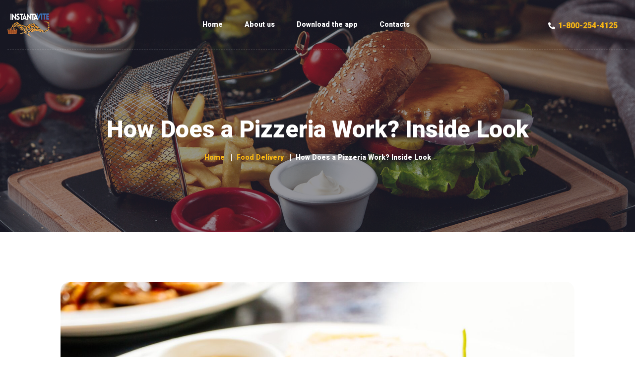

--- FILE ---
content_type: text/html; charset=UTF-8
request_url: https://instantavite.sitewebart.com/how-does-a-pizzeria-work-inside-look/
body_size: 12392
content:
<!DOCTYPE html><html lang="en-US"><head><meta charset="UTF-8"><meta name="viewport" content="width=device-width"><link rel="stylesheet" media="print" onload="this.onload=null;this.media='all';" id="ao_optimized_gfonts" href="https://fonts.googleapis.com/css?family=Catamaran:400,300,400i,700,700i%7CHeebo:800%7CRoboto%3A100%2C100italic%2C200%2C200italic%2C300%2C300italic%2C400%2C400italic%2C500%2C500italic%2C600%2C600italic%2C700%2C700italic%2C800%2C800italic%2C900%2C900italic%7CRoboto+Slab%3A100%2C100italic%2C200%2C200italic%2C300%2C300italic%2C400%2C400italic%2C500%2C500italic%2C600%2C600italic%2C700%2C700italic%2C800%2C800italic%2C900%2C900italic&#038;subset=latin%2Chebrew&amp;display=swap" /><link rel="profile" href="//gmpg.org/xfn/11"><!-- <link media="all" href="https://instantavite.sitewebart.com/wp-content/cache/autoptimize/css/autoptimize_786ca1933f9dae0fc5c2213bf3a054c9.css" rel="stylesheet" /> --><title>How Does a Pizzeria Work? Inside Look &#8211; Instantavite</title><meta name='robots' content='max-image-preview:large' /><link href='https://fonts.gstatic.com' crossorigin='anonymous' rel='preconnect' /><link rel="alternate" type="application/rss+xml" title="Instantavite &raquo; Feed" href="https://instantavite.sitewebart.com/feed/" /><link rel="alternate" type="application/rss+xml" title="Instantavite &raquo; Comments Feed" href="https://instantavite.sitewebart.com/comments/feed/" /><link rel="alternate" type="application/rss+xml" title="Instantavite &raquo; How Does a Pizzeria Work? Inside Look Comments Feed" href="https://instantavite.sitewebart.com/how-does-a-pizzeria-work-inside-look/feed/" /><!-- <link rel='stylesheet' id='dashicons-css'  href='https://instantavite.sitewebart.com/wp-includes/css/dashicons.min.css' type='text/css' media='all' /> -->
<link rel="stylesheet" type="text/css" href="//instantavite.sitewebart.com/wp-content/cache/wpfc-minified/d4za24ss/h6bmt.css" media="all"/><link rel="https://api.w.org/" href="https://instantavite.sitewebart.com/wp-json/" /><link rel="alternate" type="application/json" href="https://instantavite.sitewebart.com/wp-json/wp/v2/posts/6583" /><link rel="EditURI" type="application/rsd+xml" title="RSD" href="https://instantavite.sitewebart.com/xmlrpc.php?rsd" /><link rel="wlwmanifest" type="application/wlwmanifest+xml" href="https://instantavite.sitewebart.com/wp-includes/wlwmanifest.xml" /><meta name="generator" content="WordPress 5.9.3" /><link rel="canonical" href="https://instantavite.sitewebart.com/how-does-a-pizzeria-work-inside-look/" /><link rel='shortlink' href='https://instantavite.sitewebart.com/?p=6583' /><link rel="alternate" type="application/json+oembed" href="https://instantavite.sitewebart.com/wp-json/oembed/1.0/embed?url=https%3A%2F%2Finstantavite.sitewebart.com%2Fhow-does-a-pizzeria-work-inside-look%2F" /><link rel="alternate" type="text/xml+oembed" href="https://instantavite.sitewebart.com/wp-json/oembed/1.0/embed?url=https%3A%2F%2Finstantavite.sitewebart.com%2Fhow-does-a-pizzeria-work-inside-look%2F&#038;format=xml" /><link rel="pingback" href="https://instantavite.sitewebart.com/xmlrpc.php"><link rel="icon" href="https://instantavite.sitewebart.com/wp-content/uploads/2019/06/logo_instantavite.jpg" sizes="32x32" /><link rel="icon" href="https://instantavite.sitewebart.com/wp-content/uploads/2019/06/logo_instantavite.jpg" sizes="192x192" /><link rel="apple-touch-icon" href="https://instantavite.sitewebart.com/wp-content/uploads/2019/06/logo_instantavite.jpg" /><meta name="msapplication-TileImage" content="https://instantavite.sitewebart.com/wp-content/uploads/2019/06/logo_instantavite.jpg" /></head><body class="post-template-default single single-post postid-6583 single-format-standard wp-custom-logo ehf-footer ehf-template-gomoto ehf-stylesheet-gomoto full-width singular paceloader-enabled no-sidebar elementor-default elementor-kit-13200"> <svg xmlns="http://www.w3.org/2000/svg" viewBox="0 0 0 0" width="0" height="0" focusable="false" role="none" style="visibility: hidden; position: absolute; left: -9999px; overflow: hidden;" ><defs><filter id="wp-duotone-dark-grayscale"><feColorMatrix color-interpolation-filters="sRGB" type="matrix" values=" .299 .587 .114 0 0 .299 .587 .114 0 0 .299 .587 .114 0 0 .299 .587 .114 0 0 " /><feComponentTransfer color-interpolation-filters="sRGB" ><feFuncR type="table" tableValues="0 0.49803921568627" /><feFuncG type="table" tableValues="0 0.49803921568627" /><feFuncB type="table" tableValues="0 0.49803921568627" /><feFuncA type="table" tableValues="1 1" /></feComponentTransfer><feComposite in2="SourceGraphic" operator="in" /></filter></defs></svg><svg xmlns="http://www.w3.org/2000/svg" viewBox="0 0 0 0" width="0" height="0" focusable="false" role="none" style="visibility: hidden; position: absolute; left: -9999px; overflow: hidden;" ><defs><filter id="wp-duotone-grayscale"><feColorMatrix color-interpolation-filters="sRGB" type="matrix" values=" .299 .587 .114 0 0 .299 .587 .114 0 0 .299 .587 .114 0 0 .299 .587 .114 0 0 " /><feComponentTransfer color-interpolation-filters="sRGB" ><feFuncR type="table" tableValues="0 1" /><feFuncG type="table" tableValues="0 1" /><feFuncB type="table" tableValues="0 1" /><feFuncA type="table" tableValues="1 1" /></feComponentTransfer><feComposite in2="SourceGraphic" operator="in" /></filter></defs></svg><svg xmlns="http://www.w3.org/2000/svg" viewBox="0 0 0 0" width="0" height="0" focusable="false" role="none" style="visibility: hidden; position: absolute; left: -9999px; overflow: hidden;" ><defs><filter id="wp-duotone-purple-yellow"><feColorMatrix color-interpolation-filters="sRGB" type="matrix" values=" .299 .587 .114 0 0 .299 .587 .114 0 0 .299 .587 .114 0 0 .299 .587 .114 0 0 " /><feComponentTransfer color-interpolation-filters="sRGB" ><feFuncR type="table" tableValues="0.54901960784314 0.98823529411765" /><feFuncG type="table" tableValues="0 1" /><feFuncB type="table" tableValues="0.71764705882353 0.25490196078431" /><feFuncA type="table" tableValues="1 1" /></feComponentTransfer><feComposite in2="SourceGraphic" operator="in" /></filter></defs></svg><svg xmlns="http://www.w3.org/2000/svg" viewBox="0 0 0 0" width="0" height="0" focusable="false" role="none" style="visibility: hidden; position: absolute; left: -9999px; overflow: hidden;" ><defs><filter id="wp-duotone-blue-red"><feColorMatrix color-interpolation-filters="sRGB" type="matrix" values=" .299 .587 .114 0 0 .299 .587 .114 0 0 .299 .587 .114 0 0 .299 .587 .114 0 0 " /><feComponentTransfer color-interpolation-filters="sRGB" ><feFuncR type="table" tableValues="0 1" /><feFuncG type="table" tableValues="0 0.27843137254902" /><feFuncB type="table" tableValues="0.5921568627451 0.27843137254902" /><feFuncA type="table" tableValues="1 1" /></feComponentTransfer><feComposite in2="SourceGraphic" operator="in" /></filter></defs></svg><svg xmlns="http://www.w3.org/2000/svg" viewBox="0 0 0 0" width="0" height="0" focusable="false" role="none" style="visibility: hidden; position: absolute; left: -9999px; overflow: hidden;" ><defs><filter id="wp-duotone-midnight"><feColorMatrix color-interpolation-filters="sRGB" type="matrix" values=" .299 .587 .114 0 0 .299 .587 .114 0 0 .299 .587 .114 0 0 .299 .587 .114 0 0 " /><feComponentTransfer color-interpolation-filters="sRGB" ><feFuncR type="table" tableValues="0 0" /><feFuncG type="table" tableValues="0 0.64705882352941" /><feFuncB type="table" tableValues="0 1" /><feFuncA type="table" tableValues="1 1" /></feComponentTransfer><feComposite in2="SourceGraphic" operator="in" /></filter></defs></svg><svg xmlns="http://www.w3.org/2000/svg" viewBox="0 0 0 0" width="0" height="0" focusable="false" role="none" style="visibility: hidden; position: absolute; left: -9999px; overflow: hidden;" ><defs><filter id="wp-duotone-magenta-yellow"><feColorMatrix color-interpolation-filters="sRGB" type="matrix" values=" .299 .587 .114 0 0 .299 .587 .114 0 0 .299 .587 .114 0 0 .299 .587 .114 0 0 " /><feComponentTransfer color-interpolation-filters="sRGB" ><feFuncR type="table" tableValues="0.78039215686275 1" /><feFuncG type="table" tableValues="0 0.94901960784314" /><feFuncB type="table" tableValues="0.35294117647059 0.47058823529412" /><feFuncA type="table" tableValues="1 1" /></feComponentTransfer><feComposite in2="SourceGraphic" operator="in" /></filter></defs></svg><svg xmlns="http://www.w3.org/2000/svg" viewBox="0 0 0 0" width="0" height="0" focusable="false" role="none" style="visibility: hidden; position: absolute; left: -9999px; overflow: hidden;" ><defs><filter id="wp-duotone-purple-green"><feColorMatrix color-interpolation-filters="sRGB" type="matrix" values=" .299 .587 .114 0 0 .299 .587 .114 0 0 .299 .587 .114 0 0 .299 .587 .114 0 0 " /><feComponentTransfer color-interpolation-filters="sRGB" ><feFuncR type="table" tableValues="0.65098039215686 0.40392156862745" /><feFuncG type="table" tableValues="0 1" /><feFuncB type="table" tableValues="0.44705882352941 0.4" /><feFuncA type="table" tableValues="1 1" /></feComponentTransfer><feComposite in2="SourceGraphic" operator="in" /></filter></defs></svg><svg xmlns="http://www.w3.org/2000/svg" viewBox="0 0 0 0" width="0" height="0" focusable="false" role="none" style="visibility: hidden; position: absolute; left: -9999px; overflow: hidden;" ><defs><filter id="wp-duotone-blue-orange"><feColorMatrix color-interpolation-filters="sRGB" type="matrix" values=" .299 .587 .114 0 0 .299 .587 .114 0 0 .299 .587 .114 0 0 .299 .587 .114 0 0 " /><feComponentTransfer color-interpolation-filters="sRGB" ><feFuncR type="table" tableValues="0.098039215686275 1" /><feFuncG type="table" tableValues="0 0.66274509803922" /><feFuncB type="table" tableValues="0.84705882352941 0.41960784313725" /><feFuncA type="table" tableValues="1 1" /></feComponentTransfer><feComposite in2="SourceGraphic" operator="in" /></filter></defs></svg><div id="lte-preloader" data-loader="Loading..."></div><div class="lte-content-wrapper  lte-layout-transparent"><div class="lte-header-wrapper header-h1  header-parallax lte-header-overlay hasBreadcrumbs lte-layout-transparent lte-pageheader-"><div id="lte-nav-wrapper" class="lte-layout-transparent lte-nav-color-white"><nav class="lte-navbar" data-spy="" data-offset-top="0"><div class="container"><div class="lte-navbar-logo "> <a class="lte-logo" href="https://instantavite.sitewebart.com/"><img src="//instantavite.sitewebart.com/wp-content/uploads/2019/06/Logo-dInstantavite.png" alt="Instantavite" srcset="//instantavite.sitewebart.com/wp-content/uploads/2019/06/Logo-dInstantavite.png 1x,//instantavite.sitewebart.com/wp-content/uploads/2019/06/Logo-dInstantavite.png 2x"></a></div><div class="lte-navbar-items navbar-mobile-white navbar-collapse collapse" data-mobile-screen-width="1198"><div class="toggle-wrap"> <a class="lte-logo" href="https://instantavite.sitewebart.com/"><img src="//instantavite.sitewebart.com/wp-content/uploads/2019/06/logo.png" alt="Instantavite" srcset="//instantavite.sitewebart.com/wp-content/uploads/2019/06/logo.png 1x,//instantavite.sitewebart.com/wp-content/uploads/2019/06/logo.png 2x"></a> <button type="button" class="lte-navbar-toggle collapsed"> <span class="close">&times;</span> </button><div class="clearfix"></div></div><ul id="menu-main-menu" class="lte-ul-nav"><li id="menu-item-14249" class="menu-item menu-item-type-custom menu-item-object-custom menu-item-14249"><a href="/" ><span><span>Home</span></span></a></li><li id="menu-item-3557" class="menu-item menu-item-type-custom menu-item-object-custom menu-item-home menu-item-3557"><a href="https://instantavite.sitewebart.com/#about" ><span><span>About us</span></span></a></li><li id="menu-item-14793" class="menu-item menu-item-type-custom menu-item-object-custom menu-item-home menu-item-14793"><a href="https://instantavite.sitewebart.com/#download" ><span><span>Download the app</span></span></a></li><li id="menu-item-13613" class="menu-item menu-item-type-post_type menu-item-object-page menu-item-13613"><a href="https://instantavite.sitewebart.com/contacts/" ><span><span>Contacts</span></span></a></li></ul><div class="lte-mobile-controls"><div><ul><li class="lte-nav-social "> <a href="#" class="gomoto_fa5_icons fas fa-phone-alt" target="_blank"><span class="lte-header">1-800-254-4125</span></a></li></ul></div></div></div><div class="lte-navbar-icons"><ul><li class="lte-nav-social "> <a href="#" class="gomoto_fa5_icons fas fa-phone-alt" target="_blank"><span class="lte-header">1-800-254-4125</span></a></li></ul></div> <button type="button" class="lte-navbar-toggle"> <span class="icon-bar top-bar"></span> <span class="icon-bar middle-bar"></span> <span class="icon-bar bottom-bar"></span> </button></div></nav></div><header class="lte-page-header lte-parallax-yes"><div class="container"><div class="lte-header-h1-wrapper"><h1 class="header">How Does a Pizzeria Work? Inside Look</h1></div><ul class="breadcrumbs" typeof="BreadcrumbList" vocab="https://schema.org/"><li class="home"><span property="itemListElement" typeof="ListItem"><a property="item" typeof="WebPage" title="Go to Home." href="https://instantavite.sitewebart.com" class="home"><span property="name">Home</span></a><meta property="position" content="1"></span></li><li class="taxonomy category"><span property="itemListElement" typeof="ListItem"><a property="item" typeof="WebPage" title="Go to the Food Delivery category archives." href="https://instantavite.sitewebart.com/category/food-delivery/" class="taxonomy category"><span property="name">Food Delivery</span></a><meta property="position" content="2"></span></li><li class="post post-post current-item"><span property="itemListElement" typeof="ListItem"><span property="name">How Does a Pizzeria Work? Inside Look</span><meta property="position" content="3"></span></li></ul></div></header></div><div class="container main-wrapper"><div class="inner-page margin-post"><div class="row row-center"><div class="col-xl-8 col-lg-10 col-md-12 col-xs-12"><section class="blog-post"><article id="post-6583" class="post-6583 post type-post status-publish format-standard has-post-thumbnail hentry category-food-delivery tag-delivery"><div class="entry-content clearfix" id="entry-div"><div class="image"><img width="1600" height="1066" src="https://instantavite.sitewebart.com/wp-content/uploads/2019/06/blog_08-1.jpg" class="attachment-gomoto-post size-gomoto-post wp-post-image" alt="" srcset="https://instantavite.sitewebart.com/wp-content/uploads/2019/06/blog_08-1.jpg 1600w, https://instantavite.sitewebart.com/wp-content/uploads/2019/06/blog_08-1-300x200.jpg 300w, https://instantavite.sitewebart.com/wp-content/uploads/2019/06/blog_08-1-768x512.jpg 768w, https://instantavite.sitewebart.com/wp-content/uploads/2019/06/blog_08-1-1024x682.jpg 1024w, https://instantavite.sitewebart.com/wp-content/uploads/2019/06/blog_08-1-1536x1023.jpg 1536w, https://instantavite.sitewebart.com/wp-content/uploads/2019/06/blog_08-1-790x526.jpg 790w, https://instantavite.sitewebart.com/wp-content/uploads/2019/06/blog_08-1-800x533.jpg 800w, https://instantavite.sitewebart.com/wp-content/uploads/2019/06/blog_08-1-480x320.jpg 480w, https://instantavite.sitewebart.com/wp-content/uploads/2019/06/blog_08-1-600x400.jpg 600w" sizes="(max-width: 1600px) 100vw, 1600px" /></div><div class="blog-info blog-info-post-top"><div class="blog-info-left"><div class="lte-post-headline"><span class="lte-cats"><a href="https://instantavite.sitewebart.com/category/food-delivery/">Food Delivery</a></span></div></div><div class="blog-info-right"><ul class="lte-post-info"><li class="lte-post-date"><a href="https://instantavite.sitewebart.com/how-does-a-pizzeria-work-inside-look/" class="lte-date"><span class="dt">November 7, 2018</span></a></li><li class="lte-icon-comments"><span>3</span></li><li class="lte-icon-fav"> <span>4</span></li></ul></div></div><div class="lte-description"><div class="text lte-text-page clearfix"><p>Morbi volutpat nisi a ligula vestibulum placerat. Suspendisse venenatis pulvinar nibh sed convallis. Cras elementum nunc a purus sodales tincidunt. Duis fringilla quam at tellus consectetur, id placerat metus tincidunt. In tellus mauris, pellentesque ac est sed, vestibulum hendrerit felis. Pellentesque molestie lorem id placerat condimentum. Integer fermentum arcu at massa vestibulum placerat. Donec placerat suscipit sollicitudin. Nam pretium est sit amet urna semper ullamcorper. Nulla facilisi. Sed pellentesque tempor tempor. Vestibulum tristique pellentesque feugiat. Vivamus in nisl nec quam maximus venenatis. Sed euismod eros bibendum, dignissim erat sed, blandit tellus.</p><p>Pellentesque vehicula, erat eu ullamcorper aliquam, nisi sapien tincidunt erat, vel mollis leo metus a velit. In posuere tempor ante, non gravida lectus. Sed luctus, lectus non rutrum ornare, mi ipsum dignissim neque, a hendrerit tellus risus id elit. Suspendisse tincidunt rhoncus condimentum. Donec nunc velit, rutrum a leo et, lacinia tincidunt tortor. Nulla rhoncus sollicitudin lectus, at facilisis mi consequat pretium. Interdum et malesuada fames ac ante ipsum primis in faucibus. Fusce porttitor nulla orci, gravida aliquam nisl porttitor eget. Donec eget consectetur mi. Sed a nunc porttitor turpis vulputate rutrum. Phasellus at aliquam elit.</p><blockquote class="wp-block-quote"><p> Vivamus tristique ligula quis orci malesuada tincidunt. Praesent magna purus, pharetra eu eleifend non, euismod vitae leo. Interdum et malesuada fames ac ante ipsum primis in faucibus. Quisque sapien enim, feugiat et mi vel, fermentum placerat tortor.</p><cite> Mallory Mcdaniel </cite></blockquote><h4>Cafes and Restaurants</h4><p>Morbi volutpat nisi a ligula vestibulum placerat. Suspendisse venenatis pulvinar nibh sed convallis. Cras elementum nunc a purus sodales tincidunt. Duis fringilla quam at tellus consectetur, id placerat metus tincidunt. In tellus mauris, pellentesque ac est sed, vestibulum hendrerit felis. Pellentesque molestie lorem id placerat condimentum. Integer fermentum arcu at massa vestibulum placerat. Donec placerat suscipit sollicitudin. Nam pretium est sit amet urna semper ullamcorper. Nulla facilisi. Sed pellentesque tempor tempor. Vestibulum tristique pellentesque feugiat. Vivamus in nisl nec quam maximus venenatis. Sed euismod eros bibendum, dignissim erat sed, blandit tellus.</p><ul class="check"><li>Vestibulum iaculis velit</li><li>Nec ante varius tempus</li><li>Duis sollicitudin lacus sapien</li><li>Sed pharetra felis facilisis sed</li></ul><p>Pellentesque vehicula, erat eu ullamcorper aliquam, nisi sapien tincidunt erat, vel mollis leo metus a velit. In posuere tempor ante, non gravida lectus. Sed luctus, lectus non rutrum ornare, mi ipsum dignissim neque.</p><h4>5 Things you didn’t know about Delivery</h4><p>Quisque scelerisque suscipit purus, nec venenatis nulla lobortis eu. Interdum et malesuada fames ac ante ipsum primis in faucibus. Suspendisse tempor id lacus in tincidunt. Vestibulum porttitor risus diam, nec ullamcorper leo consectetur luctus. Praesent neque nisi, eleifend sed diam sed, ultrices venenatis ipsum. Vestibulum ut sem urna. Mauris lorem neque, egestas eget arcu sit amet, sagittis dictum risus. Sed dolor ligula, dictum ac mattis nec, sagittis non ipsum. Integer sollicitudin nunc vitae nisi facilisis, sed rutrum elit vestibulum. Duis viverra maximus felis at condimentum. Sed congue mi vel massa laoreet, vel laoreet risus sollicitudin. Ut pellentesque est lectus, vitae sodales velit tempus eget. Aenean sem quam, malesuada non venenatis non, porta et magna. Donec nec urna eget sapien ornare tristique. Quisque ac accumsan leo. Curabitur elementum ligula in libero dictum, eu placerat lacus posuere.</p><figure class="wp-block-image size-large"><img loading="lazy" width="1024" height="683" src="https://instantavite.sitewebart.com/wp-content/uploads/2019/06/blog_11-1-1024x683.jpg" alt="" class="wp-image-13880" srcset="https://instantavite.sitewebart.com/wp-content/uploads/2019/06/blog_11-1-1024x683.jpg 1024w, https://instantavite.sitewebart.com/wp-content/uploads/2019/06/blog_11-1-300x200.jpg 300w, https://instantavite.sitewebart.com/wp-content/uploads/2019/06/blog_11-1-768x512.jpg 768w, https://instantavite.sitewebart.com/wp-content/uploads/2019/06/blog_11-1-1536x1024.jpg 1536w, https://instantavite.sitewebart.com/wp-content/uploads/2019/06/blog_11-1-790x527.jpg 790w, https://instantavite.sitewebart.com/wp-content/uploads/2019/06/blog_11-1-800x534.jpg 800w, https://instantavite.sitewebart.com/wp-content/uploads/2019/06/blog_11-1-480x320.jpg 480w, https://instantavite.sitewebart.com/wp-content/uploads/2019/06/blog_11-1-600x400.jpg 600w, https://instantavite.sitewebart.com/wp-content/uploads/2019/06/blog_11-1.jpg 1600w" sizes="(max-width: 1024px) 100vw, 1024px" /></figure><p>Nunc placerat dignissim orci, quis auctor ligula ornare non. Morbi nec  augue dui. Etiam convallis dui a elit pretium tristique. Phasellus eros  tortor, malesuada sed sagittis sit amet, vestibulum in sem. Vivamus  elementum et est in mollis. Pellentesque pretium turpis sit amet augue  facilisis porttitor. Quisque laoreet neque luctus, gravida eros sit  amet, ornare sapien. Phasellus mollis mi id auctor eleifend. Aliquam  erat volutpat. Quisque in elit non nisl hendrerit semper. Mauris  tristique nisi vitae lacinia tincidunt.</p><h4>Food Delivery news, articles and information</h4><p>Praesent euismod felis quis suscipit fermentum. Nam facilisis nunc at  purus laoreet, in mollis magna volutpat. Maecenas posuere, quam vitae  sollicitudin viverra, eros mauris ultricies massa, et bibendum arcu  felis sed tortor. Duis arcu orci, posuere viverra ultrices vitae,  sagittis vel dolor. Vivamus varius pellentesque fermentum. Nunc a nulla  mollis, aliquam est non, condimentum nibh. Nam vitae laoreet elit.  Quisque pellentesque feugiat aliquam. Phasellus faucibus euismod mauris,  in feugiat risus finibus pharetra. Nulla id porttitor libero, et  pellentesque diam.</p><figure class="wp-block-gallery columns-3 is-cropped"><ul class="blocks-gallery-grid"><li class="blocks-gallery-item"><figure><img loading="lazy" width="1000" height="1000" src="https://instantavite.sitewebart.com/wp-content/uploads/2019/06/gallery_10.jpg" alt="" data-id="13899" data-full-url="https://instantavite.sitewebart.com/wp-content/uploads/2019/06/gallery_10.jpg" data-link="https://instantavite.sitewebart.com/gallery_10/" class="wp-image-13899" srcset="https://instantavite.sitewebart.com/wp-content/uploads/2019/06/gallery_10.jpg 1000w, https://instantavite.sitewebart.com/wp-content/uploads/2019/06/gallery_10-150x150.jpg 150w, https://instantavite.sitewebart.com/wp-content/uploads/2019/06/gallery_10-300x300.jpg 300w, https://instantavite.sitewebart.com/wp-content/uploads/2019/06/gallery_10-768x768.jpg 768w, https://instantavite.sitewebart.com/wp-content/uploads/2019/06/gallery_10-530x530.jpg 530w, https://instantavite.sitewebart.com/wp-content/uploads/2019/06/gallery_10-140x140.jpg 140w, https://instantavite.sitewebart.com/wp-content/uploads/2019/06/gallery_10-110x110.jpg 110w, https://instantavite.sitewebart.com/wp-content/uploads/2019/06/gallery_10-315x315.jpg 315w, https://instantavite.sitewebart.com/wp-content/uploads/2019/06/gallery_10-800x800.jpg 800w, https://instantavite.sitewebart.com/wp-content/uploads/2019/06/gallery_10-480x480.jpg 480w, https://instantavite.sitewebart.com/wp-content/uploads/2019/06/gallery_10-600x600.jpg 600w, https://instantavite.sitewebart.com/wp-content/uploads/2019/06/gallery_10-100x100.jpg 100w" sizes="(max-width: 1000px) 100vw, 1000px" /></figure></li><li class="blocks-gallery-item"><figure><img loading="lazy" width="1000" height="1000" src="https://instantavite.sitewebart.com/wp-content/uploads/2019/06/gallery_09.jpg" alt="" data-id="13898" data-full-url="https://instantavite.sitewebart.com/wp-content/uploads/2019/06/gallery_09.jpg" data-link="https://instantavite.sitewebart.com/gallery_09/" class="wp-image-13898" srcset="https://instantavite.sitewebart.com/wp-content/uploads/2019/06/gallery_09.jpg 1000w, https://instantavite.sitewebart.com/wp-content/uploads/2019/06/gallery_09-150x150.jpg 150w, https://instantavite.sitewebart.com/wp-content/uploads/2019/06/gallery_09-300x300.jpg 300w, https://instantavite.sitewebart.com/wp-content/uploads/2019/06/gallery_09-768x768.jpg 768w, https://instantavite.sitewebart.com/wp-content/uploads/2019/06/gallery_09-530x530.jpg 530w, https://instantavite.sitewebart.com/wp-content/uploads/2019/06/gallery_09-140x140.jpg 140w, https://instantavite.sitewebart.com/wp-content/uploads/2019/06/gallery_09-110x110.jpg 110w, https://instantavite.sitewebart.com/wp-content/uploads/2019/06/gallery_09-315x315.jpg 315w, https://instantavite.sitewebart.com/wp-content/uploads/2019/06/gallery_09-800x800.jpg 800w, https://instantavite.sitewebart.com/wp-content/uploads/2019/06/gallery_09-480x480.jpg 480w, https://instantavite.sitewebart.com/wp-content/uploads/2019/06/gallery_09-600x600.jpg 600w, https://instantavite.sitewebart.com/wp-content/uploads/2019/06/gallery_09-100x100.jpg 100w" sizes="(max-width: 1000px) 100vw, 1000px" /></figure></li><li class="blocks-gallery-item"><figure><img loading="lazy" width="1000" height="1000" src="https://instantavite.sitewebart.com/wp-content/uploads/2019/06/gallery_06.jpg" alt="" data-id="13895" data-full-url="https://instantavite.sitewebart.com/wp-content/uploads/2019/06/gallery_06.jpg" data-link="https://instantavite.sitewebart.com/gallery_06/" class="wp-image-13895" srcset="https://instantavite.sitewebart.com/wp-content/uploads/2019/06/gallery_06.jpg 1000w, https://instantavite.sitewebart.com/wp-content/uploads/2019/06/gallery_06-150x150.jpg 150w, https://instantavite.sitewebart.com/wp-content/uploads/2019/06/gallery_06-300x300.jpg 300w, https://instantavite.sitewebart.com/wp-content/uploads/2019/06/gallery_06-768x768.jpg 768w, https://instantavite.sitewebart.com/wp-content/uploads/2019/06/gallery_06-530x530.jpg 530w, https://instantavite.sitewebart.com/wp-content/uploads/2019/06/gallery_06-140x140.jpg 140w, https://instantavite.sitewebart.com/wp-content/uploads/2019/06/gallery_06-110x110.jpg 110w, https://instantavite.sitewebart.com/wp-content/uploads/2019/06/gallery_06-315x315.jpg 315w, https://instantavite.sitewebart.com/wp-content/uploads/2019/06/gallery_06-800x800.jpg 800w, https://instantavite.sitewebart.com/wp-content/uploads/2019/06/gallery_06-480x480.jpg 480w, https://instantavite.sitewebart.com/wp-content/uploads/2019/06/gallery_06-600x600.jpg 600w, https://instantavite.sitewebart.com/wp-content/uploads/2019/06/gallery_06-100x100.jpg 100w" sizes="(max-width: 1000px) 100vw, 1000px" /></figure></li></ul></figure><p>Cras eget tincidunt sem. Sed commodo ipsum ut faucibus iaculis. Sed et  mauris non purus tincidunt malesuada. Phasellus condimentum est ut  interdum bibendum. Phasellus imperdiet placerat nisl, eget semper ex  tristique eu. Vivamus porta est nec tellus dictum sollicitudin. Mauris a  sagittis leo. Nullam non sagittis quam, sit amet porta risus. Sed nunc  neque, fermentum at turpis quis, dapibus mollis lorem. Maecenas nec  tristique odio. Vestibulum finibus turpis vel luctus tristique. Morbi  non lectus odio. Etiam a placerat leo.</p><figure class="wp-block-image size-large"><img loading="lazy" width="1024" height="687" src="https://instantavite.sitewebart.com/wp-content/uploads/2019/06/blog_09-1-1024x687.jpg" alt="" class="wp-image-13878" srcset="https://instantavite.sitewebart.com/wp-content/uploads/2019/06/blog_09-1-1024x687.jpg 1024w, https://instantavite.sitewebart.com/wp-content/uploads/2019/06/blog_09-1-300x201.jpg 300w, https://instantavite.sitewebart.com/wp-content/uploads/2019/06/blog_09-1-768x515.jpg 768w, https://instantavite.sitewebart.com/wp-content/uploads/2019/06/blog_09-1-1536x1030.jpg 1536w, https://instantavite.sitewebart.com/wp-content/uploads/2019/06/blog_09-1-1150x770.jpg 1150w, https://instantavite.sitewebart.com/wp-content/uploads/2019/06/blog_09-1-790x530.jpg 790w, https://instantavite.sitewebart.com/wp-content/uploads/2019/06/blog_09-1-800x537.jpg 800w, https://instantavite.sitewebart.com/wp-content/uploads/2019/06/blog_09-1-480x322.jpg 480w, https://instantavite.sitewebart.com/wp-content/uploads/2019/06/blog_09-1-600x402.jpg 600w, https://instantavite.sitewebart.com/wp-content/uploads/2019/06/blog_09-1.jpg 1600w" sizes="(max-width: 1024px) 100vw, 1024px" /></figure><p>Duis ornare purus dui, ac pellentesque sapien varius ac. Curabitur  luctus interdum arcu a gravida. Pellentesque pretium risus non eros  consectetur vehicula egestas quis arcu. Nulla a est massa. Nullam id  odio in eros egestas commodo nec eget lorem. Proin auctor bibendum  velit, ut dapibus orci laoreet ut. Aliquam bibendum elementum tortor, in  pretium enim venenatis sed. Lorem ipsum dolor sit amet, consectetur  adipiscing elit. Quisque molestie eu ligula vitae pulvinar. In nisl  ipsum, viverra vitae porttitor et, euismod et risus. Nunc efficitur eros  sit amet mattis lacinia. Sed at massa consequat, fermentum massa nec,  dignissim massa.</p></div></div><div class="clearfix"></div><div class="blog-info-post-bottom"><div class="tags-line"><div class="tags-line-left"><span class="lte-tags"><span class="tags-header">Tags:</span><span class="tags-short"><a href="https://instantavite.sitewebart.com/tag/delivery/" rel="tag">delivery</a></span></span></div><div class="tags-line-right"><span class="lte-sharing-header"><span class="fa fa-share-alt"></span> <span class="header">Share</span></span><ul class="lte-sharing"><li><a href="http://www.facebook.com/sharer.php?u=https://instantavite.sitewebart.com/how-does-a-pizzeria-work-inside-look/"><span class="lte-social-color fa fa-facebook"></span></a></li><li><a href="https://twitter.com/intent/tweet?link=https://instantavite.sitewebart.com/how-does-a-pizzeria-work-inside-look/&#038;text=How%20Does%20a%20Pizzeria%20Work?%20Inside%20Look"><span class="lte-social-color fa fa-twitter"></span></a></li><li><a href="https://plus.google.com/share?url=https://instantavite.sitewebart.com/how-does-a-pizzeria-work-inside-look/"><span class="lte-social-color fa fa-google-plus"></span></a></li><li><a href="http://www.linkedin.com/shareArticle?mini=true&#038;url=https://instantavite.sitewebart.com/how-does-a-pizzeria-work-inside-look/"><span class="lte-social-color fa fa-linkedin"></span></a></li></ul></div></div></div><div class="lte-related blog blog-block layout-two-cols"><div class="lte-heading"><h2 class="lte-header">Related <span>posts</span></h2></div><div class="row"><div class="col-xl-4 col-lg-4 col-md-6"><article id="post-7951" class="post-7951 post type-post status-publish format-standard has-post-thumbnail hentry category-gomoto category-restaurants tag-delivery"> <a href="https://instantavite.sitewebart.com/innovative-technologies-and-gadgets-in-delivery-services/" class="lte-photo"><img width="1600" height="1060" src="https://instantavite.sitewebart.com/wp-content/uploads/2019/06/blog_05-2.jpg" class="attachment-full size-full wp-post-image" alt="" loading="lazy" srcset="https://instantavite.sitewebart.com/wp-content/uploads/2019/06/blog_05-2.jpg 1600w, https://instantavite.sitewebart.com/wp-content/uploads/2019/06/blog_05-2-300x199.jpg 300w, https://instantavite.sitewebart.com/wp-content/uploads/2019/06/blog_05-2-768x509.jpg 768w, https://instantavite.sitewebart.com/wp-content/uploads/2019/06/blog_05-2-1024x678.jpg 1024w, https://instantavite.sitewebart.com/wp-content/uploads/2019/06/blog_05-2-1536x1018.jpg 1536w, https://instantavite.sitewebart.com/wp-content/uploads/2019/06/blog_05-2-790x523.jpg 790w, https://instantavite.sitewebart.com/wp-content/uploads/2019/06/blog_05-2-800x530.jpg 800w, https://instantavite.sitewebart.com/wp-content/uploads/2019/06/blog_05-2-755x500.jpg 755w, https://instantavite.sitewebart.com/wp-content/uploads/2019/06/blog_05-2-480x318.jpg 480w, https://instantavite.sitewebart.com/wp-content/uploads/2019/06/blog_05-2-600x398.jpg 600w" sizes="(max-width: 1600px) 100vw, 1600px" /><span class="lte-photo-overlay"></span></a><div class="lte-description"><div class="lte-post-headline"><span class="lte-cats"><a href="https://instantavite.sitewebart.com/category/gomoto/">Gomoto</a></span></div> <a href="https://instantavite.sitewebart.com/innovative-technologies-and-gadgets-in-delivery-services/" class="lte-header"><h3>Innovative Technologies and Gadgets in Delivery Services</h3></a><ul class="lte-post-info"><li class="lte-post-date"><a href="https://instantavite.sitewebart.com/innovative-technologies-and-gadgets-in-delivery-services/" class="lte-date"><span class="dt">November 30, 2018</span></a></li><li class="lte-icon-comments"><span>3</span></li><li class="lte-icon-fav"> <span>9</span></li></ul></div></article></div><div class="col-xl-4 col-lg-4 col-md-6"><article id="post-7953" class="post-7953 post type-post status-publish format-standard has-post-thumbnail hentry category-gomoto tag-delivery"> <a href="https://instantavite.sitewebart.com/the-current-state-of-the-catering-market/" class="lte-photo"><img width="1600" height="1068" src="https://instantavite.sitewebart.com/wp-content/uploads/2019/06/blog_06-1.jpg" class="attachment-full size-full wp-post-image" alt="" loading="lazy" srcset="https://instantavite.sitewebart.com/wp-content/uploads/2019/06/blog_06-1.jpg 1600w, https://instantavite.sitewebart.com/wp-content/uploads/2019/06/blog_06-1-300x200.jpg 300w, https://instantavite.sitewebart.com/wp-content/uploads/2019/06/blog_06-1-768x513.jpg 768w, https://instantavite.sitewebart.com/wp-content/uploads/2019/06/blog_06-1-1024x684.jpg 1024w, https://instantavite.sitewebart.com/wp-content/uploads/2019/06/blog_06-1-1536x1025.jpg 1536w, https://instantavite.sitewebart.com/wp-content/uploads/2019/06/blog_06-1-790x527.jpg 790w, https://instantavite.sitewebart.com/wp-content/uploads/2019/06/blog_06-1-800x534.jpg 800w, https://instantavite.sitewebart.com/wp-content/uploads/2019/06/blog_06-1-480x320.jpg 480w, https://instantavite.sitewebart.com/wp-content/uploads/2019/06/blog_06-1-600x401.jpg 600w" sizes="(max-width: 1600px) 100vw, 1600px" /><span class="lte-photo-overlay"></span></a><div class="lte-description"><div class="lte-post-headline"><span class="lte-cats"><a href="https://instantavite.sitewebart.com/category/gomoto/">Gomoto</a></span></div> <a href="https://instantavite.sitewebart.com/the-current-state-of-the-catering-market/" class="lte-header"><h3>The Current State of the Catering Market</h3></a><ul class="lte-post-info"><li class="lte-post-date"><a href="https://instantavite.sitewebart.com/the-current-state-of-the-catering-market/" class="lte-date"><span class="dt">November 30, 2018</span></a></li><li class="lte-icon-comments"><span>4</span></li><li class="lte-icon-fav"> <span>5</span></li></ul></div></article></div><div class="col-xl-4 col-lg-4 col-md-6 hidden-md"><article id="post-6582" class="post-6582 post type-post status-publish format-standard has-post-thumbnail hentry category-fastfood tag-delivery"> <a href="https://instantavite.sitewebart.com/the-difference-between-a-burger-a-hamburger-and-a-cheeseburger/" class="lte-photo"><img width="1600" height="1067" src="https://instantavite.sitewebart.com/wp-content/uploads/2019/06/blog_07.jpg" class="attachment-full size-full wp-post-image" alt="" loading="lazy" srcset="https://instantavite.sitewebart.com/wp-content/uploads/2019/06/blog_07.jpg 1600w, https://instantavite.sitewebart.com/wp-content/uploads/2019/06/blog_07-300x200.jpg 300w, https://instantavite.sitewebart.com/wp-content/uploads/2019/06/blog_07-768x512.jpg 768w, https://instantavite.sitewebart.com/wp-content/uploads/2019/06/blog_07-1024x683.jpg 1024w, https://instantavite.sitewebart.com/wp-content/uploads/2019/06/blog_07-1536x1024.jpg 1536w, https://instantavite.sitewebart.com/wp-content/uploads/2019/06/blog_07-790x527.jpg 790w, https://instantavite.sitewebart.com/wp-content/uploads/2019/06/blog_07-800x534.jpg 800w, https://instantavite.sitewebart.com/wp-content/uploads/2019/06/blog_07-480x320.jpg 480w, https://instantavite.sitewebart.com/wp-content/uploads/2019/06/blog_07-600x400.jpg 600w" sizes="(max-width: 1600px) 100vw, 1600px" /><span class="lte-photo-overlay"></span></a><div class="lte-description"><div class="lte-post-headline"><span class="lte-cats"><a href="https://instantavite.sitewebart.com/category/fastfood/">Fastfood</a></span></div> <a href="https://instantavite.sitewebart.com/the-difference-between-a-burger-a-hamburger-and-a-cheeseburger/" class="lte-header"><h3>The Difference Between a Burger, a Hamburger and a Cheeseburger</h3></a><ul class="lte-post-info"><li class="lte-post-date"><a href="https://instantavite.sitewebart.com/the-difference-between-a-burger-a-hamburger-and-a-cheeseburger/" class="lte-date"><span class="dt">November 7, 2018</span></a></li><li class="lte-icon-comments"><span>3</span></li><li class="lte-icon-fav"> <span>7</span></li></ul></div></article></div></div></div></div></article><div id="comments" class="comments-area"><h2 class="comments-title"> 3 comments</h2><div class="comments-ol"><ol class="comment-list"><li class="comment even thread-even depth-1 comment_item"><article id="comment-217" class="comment-body comment-single"><div class="comment-author-avatar"> <img alt='' src='https://secure.gravatar.com/avatar/0295a21ae45663947d8bd5817f2dc6ae?s=64&#038;d=mm&#038;r=g' srcset='https://secure.gravatar.com/avatar/0295a21ae45663947d8bd5817f2dc6ae?s=128&#038;d=mm&#038;r=g 2x' class='avatar avatar-64 photo' height='64' width='64' loading='lazy'/></div><div class="comment-content"><div class="comment-info"> <span class="comment-date-time"> <span class="comment-date"> <span class="date-value"> <span class="comment_date_value"> October 14, 2019 </span> at <span class="comment-time"> 5:58 pm </span> </span> </span> </span><h6 class="comment-author"> Ernesto Kozey Sr.</h6></div><div class="comment_text_wrap"><div class="comment-text"><p>Perferendis vero assumenda eos. Fugit et voluptas ipsa libero. Porro minima doloremque voluptate quis. Unde et debitis aut consectetur incidunt corporis odit.</p><p>Est quas ratione dolore ullam eligendi rerum. Magnam ut explicabo nemo doloribus cum numquam. Rerum ut commodi perspiciatis a praesentium non eum.</p><p>Iure eos beatae libero. Sed nemo iusto tenetur voluptatibus perferendis blanditiis.</p></div></div><div class="comment-reply"> <a rel='nofollow' class='comment-reply-link' href='https://instantavite.sitewebart.com/how-does-a-pizzeria-work-inside-look/?replytocom=217#respond' data-commentid="217" data-postid="6583" data-belowelement="comment-217" data-respondelement="respond" data-replyto="Reply to Ernesto Kozey Sr." aria-label='Reply to Ernesto Kozey Sr.'>Reply</a></div></div></article></li><li class="comment odd alt thread-odd thread-alt depth-1 comment_item"><article id="comment-222" class="comment-body comment-single"><div class="comment-author-avatar"> <img alt='' src='https://secure.gravatar.com/avatar/9bfdaf6fe44d819dac14a1fc613304b9?s=64&#038;d=mm&#038;r=g' srcset='https://secure.gravatar.com/avatar/9bfdaf6fe44d819dac14a1fc613304b9?s=128&#038;d=mm&#038;r=g 2x' class='avatar avatar-64 photo' height='64' width='64' loading='lazy'/></div><div class="comment-content"><div class="comment-info"> <span class="comment-date-time"> <span class="comment-date"> <span class="date-value"> <span class="comment_date_value"> October 14, 2019 </span> at <span class="comment-time"> 5:58 pm </span> </span> </span> </span><h6 class="comment-author"> Mrs. Magnolia Vandervort IV</h6></div><div class="comment_text_wrap"><div class="comment-text"><p>Pariatur corrupti nesciunt aut adipisci. Qui consequatur sit voluptatem magnam quaerat. Dolores aspernatur consequatur dicta qui.</p><p>Exercitationem adipisci iusto impedit corrupti velit mollitia tempora natus. Expedita et totam hic molestias ratione. Aut quam quae delectus molestiae. Odio cupiditate harum est dolorem quo sapiente quam consequatur. Est libero quibusdam neque voluptas.</p><p>Et aut nemo dolorum quia nostrum. Architecto a quaerat quo autem laboriosam possimus. Rerum est dicta sit doloribus tenetur. Aut a et temporibus.</p></div></div><div class="comment-reply"> <a rel='nofollow' class='comment-reply-link' href='https://instantavite.sitewebart.com/how-does-a-pizzeria-work-inside-look/?replytocom=222#respond' data-commentid="222" data-postid="6583" data-belowelement="comment-222" data-respondelement="respond" data-replyto="Reply to Mrs. Magnolia Vandervort IV" aria-label='Reply to Mrs. Magnolia Vandervort IV'>Reply</a></div></div></article></li><li class="comment even thread-even depth-1 comment_item"><article id="comment-236" class="comment-body comment-single"><div class="comment-author-avatar"> <img alt='' src='https://secure.gravatar.com/avatar/567aaeab3889ecd23b5c04af6b5e4938?s=64&#038;d=mm&#038;r=g' srcset='https://secure.gravatar.com/avatar/567aaeab3889ecd23b5c04af6b5e4938?s=128&#038;d=mm&#038;r=g 2x' class='avatar avatar-64 photo' height='64' width='64' loading='lazy'/></div><div class="comment-content"><div class="comment-info"> <span class="comment-date-time"> <span class="comment-date"> <span class="date-value"> <span class="comment_date_value"> October 14, 2019 </span> at <span class="comment-time"> 5:58 pm </span> </span> </span> </span><h6 class="comment-author"> Althea Goyette</h6></div><div class="comment_text_wrap"><div class="comment-text"><p>Dolores sint reiciendis corrupti nesciunt deserunt alias. Sit consequuntur aut est ut perspiciatis rerum. Voluptatum sed sunt tempora consequatur tenetur officia eum. Non voluptas maiores temporibus accusantium.</p><p>Fugit dolores iure eum quia dolorum autem earum. Dolore molestiae sed ratione. Enim enim velit ab aut voluptatem reprehenderit.</p><p>Nisi voluptas ipsum a molestiae. Ipsa officiis possimus nihil qui omnis et. Voluptatem autem quaerat architecto omnis fugit ipsam quo.</p><p>Ea voluptas corrupti assumenda eum. Voluptatem quidem impedit reiciendis illum est saepe. Animi at minima minus temporibus sit minus.</p><p>Adipisci et recusandae nam eum dignissimos id. Sequi fugit hic unde quia ab. Expedita animi quo nostrum ipsa consequatur voluptatem voluptates.</p></div></div><div class="comment-reply"> <a rel='nofollow' class='comment-reply-link' href='https://instantavite.sitewebart.com/how-does-a-pizzeria-work-inside-look/?replytocom=236#respond' data-commentid="236" data-postid="6583" data-belowelement="comment-236" data-respondelement="respond" data-replyto="Reply to Althea Goyette" aria-label='Reply to Althea Goyette'>Reply</a></div></div></article></li></ol></div><div class="comments-form-wrap"> <a class="anchor" id="comments-form"></a><div class="comments-form anchor"><div id="respond" class="comment-respond"><h3 id="reply-title" class="comment-reply-title">Leave a comment <small><a rel="nofollow" id="cancel-comment-reply-link" href="/how-does-a-pizzeria-work-inside-look/#respond" style="display:none;">Cancel reply</a></small></h3><form action="https://instantavite.sitewebart.com/wp-comments-post.php" method="post" id="commentform" class="comment-form" novalidate><p class="comments_notes">Your email address will not be published. Required fields are marked *</p><div class="comments-field comments_message"><label for="comment" class="required">Your Message</label><textarea id="comment" name="comment" placeholder="Comment" aria-required="true"></textarea></div><div class="row"><div class="comments-field comments_author col-sm-6"><label for="author" class="required">Name</label><input id="author" name="author" type="text" placeholder="Name *" value="" size="30" aria-required="true" /></div><div class="comments-field comments_email col-sm-6"><label for="email" class="required">Email</label><input id="email" name="email" type="text" placeholder="Email *" value="" size="30" aria-required="true" /></div></div><p class="form-submit"><input name="submit" type="submit" id="send_comment" class="submit" value="Post Comment" /> <input type='hidden' name='comment_post_ID' value='6583' id='comment_post_ID' /> <input type='hidden' name='comment_parent' id='comment_parent' value='0' /></p></form></div></div></div></div></section></div></div></div><footer itemtype="https://schema.org/WPFooter" itemscope="itemscope" id="colophon" role="contentinfo"><div class='footer-width-fixer'><div data-elementor-type="wp-post" data-elementor-id="14825" class="elementor elementor-14825"><div class="elementor-inner"><div class="elementor-section-wrap"><section class="lte-background-black elementor-section elementor-top-section elementor-element elementor-element-9b86374 lte-background-black elementor-section-boxed elementor-section-height-default elementor-section-height-default" data-id="9b86374" data-element_type="section"><div class="elementor-container elementor-column-gap-default"><div class="elementor-row"><div class="elementor-column elementor-col-33 elementor-top-column elementor-element elementor-element-7cfd3ac" data-id="7cfd3ac" data-element_type="column"><div class="elementor-column-wrap elementor-element-populated"><div class="elementor-widget-wrap"><div class="elementor-element elementor-element-523bd2f elementor-widget elementor-widget-site-logo" data-id="523bd2f" data-element_type="widget" data-settings="{&quot;align&quot;:&quot;center&quot;,&quot;width&quot;:{&quot;unit&quot;:&quot;%&quot;,&quot;size&quot;:&quot;&quot;,&quot;sizes&quot;:[]},&quot;width_tablet&quot;:{&quot;unit&quot;:&quot;%&quot;,&quot;size&quot;:&quot;&quot;,&quot;sizes&quot;:[]},&quot;width_mobile&quot;:{&quot;unit&quot;:&quot;%&quot;,&quot;size&quot;:&quot;&quot;,&quot;sizes&quot;:[]},&quot;space&quot;:{&quot;unit&quot;:&quot;%&quot;,&quot;size&quot;:&quot;&quot;,&quot;sizes&quot;:[]},&quot;space_tablet&quot;:{&quot;unit&quot;:&quot;%&quot;,&quot;size&quot;:&quot;&quot;,&quot;sizes&quot;:[]},&quot;space_mobile&quot;:{&quot;unit&quot;:&quot;%&quot;,&quot;size&quot;:&quot;&quot;,&quot;sizes&quot;:[]},&quot;image_border_radius&quot;:{&quot;unit&quot;:&quot;px&quot;,&quot;top&quot;:&quot;&quot;,&quot;right&quot;:&quot;&quot;,&quot;bottom&quot;:&quot;&quot;,&quot;left&quot;:&quot;&quot;,&quot;isLinked&quot;:true},&quot;image_border_radius_tablet&quot;:{&quot;unit&quot;:&quot;px&quot;,&quot;top&quot;:&quot;&quot;,&quot;right&quot;:&quot;&quot;,&quot;bottom&quot;:&quot;&quot;,&quot;left&quot;:&quot;&quot;,&quot;isLinked&quot;:true},&quot;image_border_radius_mobile&quot;:{&quot;unit&quot;:&quot;px&quot;,&quot;top&quot;:&quot;&quot;,&quot;right&quot;:&quot;&quot;,&quot;bottom&quot;:&quot;&quot;,&quot;left&quot;:&quot;&quot;,&quot;isLinked&quot;:true},&quot;caption_padding&quot;:{&quot;unit&quot;:&quot;px&quot;,&quot;top&quot;:&quot;&quot;,&quot;right&quot;:&quot;&quot;,&quot;bottom&quot;:&quot;&quot;,&quot;left&quot;:&quot;&quot;,&quot;isLinked&quot;:true},&quot;caption_padding_tablet&quot;:{&quot;unit&quot;:&quot;px&quot;,&quot;top&quot;:&quot;&quot;,&quot;right&quot;:&quot;&quot;,&quot;bottom&quot;:&quot;&quot;,&quot;left&quot;:&quot;&quot;,&quot;isLinked&quot;:true},&quot;caption_padding_mobile&quot;:{&quot;unit&quot;:&quot;px&quot;,&quot;top&quot;:&quot;&quot;,&quot;right&quot;:&quot;&quot;,&quot;bottom&quot;:&quot;&quot;,&quot;left&quot;:&quot;&quot;,&quot;isLinked&quot;:true},&quot;caption_space&quot;:{&quot;unit&quot;:&quot;px&quot;,&quot;size&quot;:0,&quot;sizes&quot;:[]},&quot;caption_space_tablet&quot;:{&quot;unit&quot;:&quot;px&quot;,&quot;size&quot;:&quot;&quot;,&quot;sizes&quot;:[]},&quot;caption_space_mobile&quot;:{&quot;unit&quot;:&quot;px&quot;,&quot;size&quot;:&quot;&quot;,&quot;sizes&quot;:[]}}" data-widget_type="site-logo.default"><div class="elementor-widget-container"><div class="hfe-site-logo"> <a data-elementor-open-lightbox=""  class='elementor-clickable' href="https://instantavite.sitewebart.com"><div class="hfe-site-logo-set"><div class="hfe-site-logo-container"> <img class="hfe-site-logo-img elementor-animation-"  src="https://instantavite.sitewebart.com/wp-content/uploads/2019/06/Logo-dInstantavite.png" alt=""/></div></div> </a></div></div></div></div></div></div><div class="elementor-column elementor-col-33 elementor-top-column elementor-element elementor-element-f2e14e2" data-id="f2e14e2" data-element_type="column"><div class="elementor-column-wrap elementor-element-populated"><div class="elementor-widget-wrap"><div class="elementor-element elementor-element-4d5b086 lte-heading-style-default elementor-widget elementor-widget-lte-header" data-id="4d5b086" data-element_type="widget" data-widget_type="lte-header.default"><div class="elementor-widget-container"><div class="lte-heading lte-style-default lte-color-main lte-subcolor-main heading-tag-h6 heading-subtag-h6"><span class="lte-heading-content"><h6 class="lte-header">Contact info</h6></span></div></div></div><div class="elementor-element elementor-element-b0ad186 elementor-widget elementor-widget-text-editor" data-id="b0ad186" data-element_type="widget" data-widget_type="text-editor.default"><div class="elementor-widget-container"><div class="elementor-text-editor elementor-clearfix"><ul><li>514-865-8488</li><li>info@instantavite.ca</li><li>3000, boul. des Laurentides, suite 12-203 Laval, Québec H7K 3G5</li></ul></div></div></div></div></div></div><div class="elementor-column elementor-col-33 elementor-top-column elementor-element elementor-element-6b0003c" data-id="6b0003c" data-element_type="column"><div class="elementor-column-wrap elementor-element-populated"><div class="elementor-widget-wrap"><div class="elementor-element elementor-element-0b24018 lte-heading-style-default elementor-widget elementor-widget-lte-header" data-id="0b24018" data-element_type="widget" data-widget_type="lte-header.default"><div class="elementor-widget-container"><div class="lte-heading lte-style-default lte-color-main lte-subcolor-white heading-tag-h6 heading-subtag-h6"><span class="lte-heading-content"><h6 class="lte-header">Quick links</h6></span></div></div></div><div class="elementor-element elementor-element-5168aea elementor-widget elementor-widget-text-editor" data-id="5168aea" data-element_type="widget" data-widget_type="text-editor.default"><div class="elementor-widget-container"><div class="elementor-text-editor elementor-clearfix"><ul style="list-style-type: none;"><li><a style="color: white;text-decoration: underline;" href="https://instantavite.sitewebart.com/">Home</a></li><li><a style="color: white;text-decoration: underline;" href="https://instantavite.sitewebart.com/#about">About us</a></li><li><a style="color: white;text-decoration: underline;" href="https://instantavite.sitewebart.com/#download">Download app</a></li><li><a style="color: white;text-decoration: underline;" href="https://instantavite.sitewebart.com/contacts/">Contact</a></li></ul></div></div></div></div></div></div></div></div></section></div></div></div></div></footer></div> <a href="#" class="lte-go-top floating lte-go-top-icon"><span class="go-top-icon-v2 icon icon-sign"></span><span class="go-top-header">go top</span></a> <script defer src="https://instantavite.sitewebart.com/wp-content/cache/autoptimize/js/autoptimize_70cbae6e4d4ce965111f73ab34993f77.js"></script></body></html><!-- WP Fastest Cache file was created in 0.45345687866211 seconds, on 18-05-22 21:35:49 -->